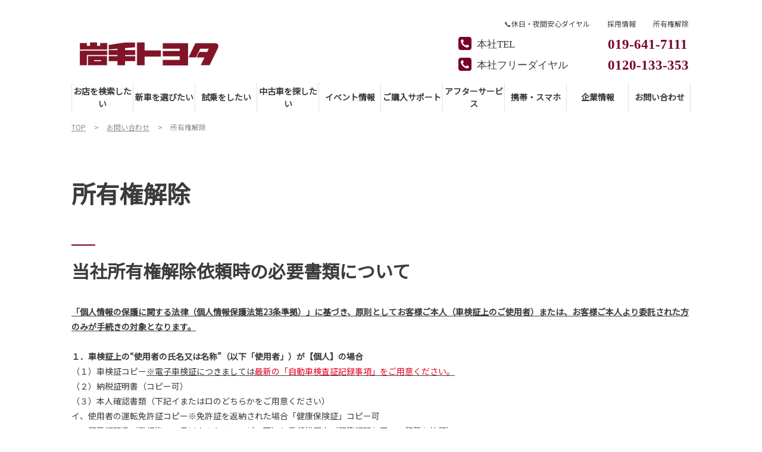

--- FILE ---
content_type: text/html; charset=UTF-8
request_url: https://iwate.toyota-dealer.jp/contact-us/ownership
body_size: 13765
content:
<!DOCTYPE html>
<html lang="ja" class="theme-all">
<head>

	<meta charset="UTF-8">
	<meta http-equiv="X-UA-Compatible" content="IE=Edge">
	<meta name="viewport" content="width=device-width,initial-scale=1.0,minimum-scale=1.0,maximum-scale=1.0,user-scalable=no">
	<meta name="format-detection" content="telephone=no">
	<title>所有権解除 | 岩手トヨタ</title>
	<meta name="keywords" content="岩手トヨタ,所有権解除,名義変更" />
	<meta name="description" content="車検証上の所有権がお客様の名義ではない場合の、 名義変更の手続き（所有権解除）についてご説明いたします。" />

	<meta property="og:title" content="所有権解除 | 岩手トヨタ" />
	<meta property="og:url" content="https://iwate.toyota-dealer.jp/contact-us/ownership" />
	<meta property="og:image" content="https://iwate.toyota-dealer.jp/file/cms/02201/602430/image.jpg" />
	<meta property="og:description" content="車検証上の所有権がお客様の名義ではない場合の、 名義変更の手続き（所有権解除）についてご説明いたします。" />
	<meta property="og:site_name" content="岩手トヨタ自動車株式会社" />
	<meta property="og:locale" content="ja_JP" />
	<meta property="og:type" content="website" />
		<meta name="google-site-verification" content="AA5V_yU5UqxhaKjGK0SO3jAbYqWz93zU71wFu3Z70lA">
	
	<link rel="shortcut icon" type="image/vnd.microsoft.icon" href="/file/cms/02201/586891/image.png" />
	<link rel="apple-touch-icon" sizes="180x180" href="/file/cms/02201/5350229/image.jpg">
	<link rel="apple-touch-icon-precomposed" href="/file/cms/02201/5350229/image.jpg">
	<!-- android用 -->
	<link rel="icon"" href="/file/cms/02201/5350229/image.jpg">



	
		
	<script data-envid="production" data-host="iwate.toyota-dealer.jp" data-check="" ></script>
		<script language="JavaScript">/* mapmaster api */</script>
		

	<link rel="stylesheet" href="/assets/a/main.css?ver=20250912">
	<link href='https://fonts.googleapis.com/css?family=Noto+Sans+JP&display=swap' rel='stylesheet' type='text/css'>
<link href='https://fonts.googleapis.com/css?family=Sawarabi+Mincho&display=swap' rel='stylesheet' type='text/css'>
<style type="text/css">
	<!--
	.content {
			}
-->
</style>
<script type="text/javascript" src="/assets/a/main.js?ver=20250912"></script>
<style type="text/css">  
	.errormessage {
		font-size: 11px;
		border: 1px #2c9e56 solid;
		line-height: 1.5;
		color: #3c3c3c;
		background-color: #e8fff2;
		margin: 20px 80px 20px 80px;
		padding: 10px;
		font-family: "メイリオ", Meiryo, "ヒラギノ角ゴ Pro W3", "HIragino Kaku Gothic Pro W3", "HIragino Kaku Gothic Pro", Osaka, "ＭＳ Ｐゴシック", "MS P Gothic", sans-serif;
		word-wrap: break-word;
	}
	.vardump {
		font-size: 12px;
		border: 1px #ff9797 solid;
		line-height: 1.2;
		background-color: #edf9f8;
		border: 1px solid #3d83bb;
		margin: 20px 80px 20px 80px;
		padding: 10px;
		font-family: "メイリオ", Meiryo, "ヒラギノ角ゴ Pro W3", "HIragino Kaku Gothic Pro W3", "HIragino Kaku Gothic Pro", Osaka, "ＭＳ Ｐゴシック", "MS P Gothic", sans-serif;
		word-wrap: break-word;
	}
</style>


<script class="form-key "></script>


<script>
  var _ga_id_list = "UA-125119565-1,G-DDHMERGWSD";
</script>


  <!-- 計測タグ管理で登録されたタグ -->
  
  <!-- ページ設定で登録されたタグ -->
  
  <!-- フォーム設定で登録されたタグ -->
  

  
  <script language="JavaScript" type="text/javascript" src="//onetag.tws.toyota.jp/onetag/head"></script>

  
  <!-- Google tag (gtag.js) -->
  <script async src="https://www.googletagmanager.com/gtag/js?id=UA-125119565-1"></script>
  <script>
    window.dataLayer = window.dataLayer || [];
    function gtag(){dataLayer.push(arguments);}
    gtag('js', new Date());
   gtag('config', 'UA-125119565-1');gtag('config', 'G-DDHMERGWSD');
    
  </script>
  <!-- Google tag (gtag.js) END-->
</head>

<body class="theme-3 bg-color-1 txt-color-5 fontfamily-id-1 02201-content" data-backtotop="3:2" data-backtotopfile=":/file/cms/02201/2658759/image.png">
	<div id="fb-root"></div>
	<div id="size-detect"></div>
	<div id="wrapper" class="wrapper">
					<header class="theme-4 fontfamily-id-1">

	<svg xmlns="http://www.w3.org/2000/svg" id="svg-set" class="svg-set">
		<symbol id="arrow-down" viewBox="0 0 11.316 7.062">
	    <path fill-rule="evenodd" d="M11.657,2.000 L6.000,7.657 L4.586,6.243 L4.586,6.243 L0.343,2.000 L1.757,0.586 L6.000,4.828 L10.243,0.586 L11.657,2.000 Z"/>
	  </symbol>

	</svg>
	<svg xmlns="http://www.w3.org/2000/svg" id="svg-set-plus" class="svg-set">
		<symbol id="plus" viewBox="0 0 12 12">
			<path d="M-1612,753v-5h-5v-2h5v-5h2v5h5v2h-5v5Z" transform="translate(1617 -741)"/>
		</symbol>
		<symbol id="minus" viewBox="0 0 12 2">
			<rect width="12" height="2"/>
		</symbol>
	</svg>

	<div id="header-container" class="chanel_t header-container  key-color-4-bg-1" 
		data-headergradientcolor="">
		<div class="header-border  key-color-4-text-5">

		</div>
		<div class="header-inner  key-color-4-bg-1">

			<div class="header-top">

				<div class="header-logo header-logo-position-1">
					<script>var header_data_test = {"main_area":{"position_id":1,"image":5294635,"image2":5294637},"sub_area":{"position_id":3,"type":"tel","image":{"image":0,"link":[]},"tel":[{"title":"\u672c\u793eTEL","tel":"019-641-7111"},{"title":"\u672c\u793e\u30d5\u30ea\u30fc\u30c0\u30a4\u30e4\u30eb","tel":"0120-133-353"}],"sp_tel_display_flg":0},"link":{"position_id":3,"item":[{"title":"\ud83d\udcde\u4f11\u65e5\u30fb\u591c\u9593\u5b89\u5fc3\u30c0\u30a4\u30e4\u30eb","link":{"type":101,"unit_inserted_at":20220922111127,"parameter":"","ga_action":"","ga_label":"","client_page_id":259822}},{"title":"\u63a1\u7528\u60c5\u5831","link":{"type":101,"unit_inserted_at":"","parameter":"","ga_action":"","ga_label":"","client_page_id":90379}},{"title":"\u6240\u6709\u6a29\u89e3\u9664","link":{"type":101,"unit_inserted_at":"","parameter":"","ga_action":"","ga_label":"","client_page_id":90371}}]},"menu":{"menu_notation":1},"globalnavi":{"version":1},"brand_logo":{"display_flg":1}};</script>
					<!-- ネッツ系 -->
					
										<div class="header-logo-item header-logo-item-company">
													<a href="/"><img src="/file/cms/02201/5294635/image.png" alt="岩手トヨタ"></a>
											</div>
					<div class="header-logo-item header-logo-item-left-navi">
													<a href="/"><img src="/file/cms/02201/5294637/image.png" alt="岩手トヨタ"></a>
											</div>
				</div>





									<!-- $shop_tel_flg == 0 -->
					<!-- 店舗番号非表示（既存処理）-->
										<div data-clone="#header-sub-image-bottom,#header-sub-image-bottom-sp" class="header-sub-image header-sub-image-top header-sub-image-position-3 ">
																		<div data-clone="#header-tel-modal"  class="header-tel">
																					<span href="tel:019-641-7111" class="header-tel-inner  key-color-2-bg-7  key-color-6-text-7">
																<dl class="icon-phone-square">
									<dt class="  key-color-4-text-5">本社TEL</dt>
																		<dd class=""><a data-galabel="サイトトップ_ヘッダー（本社TEL）019-641-7111" class="" href="tel:019-641-7111">019-641-7111</a></dd>
								</dl>
																<dl class="icon-phone-square">
									<dt class="  key-color-4-text-5">本社フリーダイヤル</dt>
																		<dd class=""><a data-galabel="サイトトップ_ヘッダー（本社フリーダイヤル）0120-133-353" class="" href="tel:0120-133-353">0120-133-353</a></dd>
								</dl>
															</span>
													</div>
																	</div>








				


								<div class="header-nav-button add-menu-txt">
					<div class="header-nav-button-inner">
						<div class="hover-button header-nav-button-item header-nav-button-item-0  key-color-2-bg-7" href="#"></div>
						<div class="hover-button header-nav-button-item header-nav-button-item-1  key-color-2-bg-7" href="#"></div>
						<div class="hover-button header-nav-button-item header-nav-button-item-2  key-color-2-bg-7" href="#"></div>
					</div>
										<span class="hover-button header-nav-menu-text  key-color-6-text-7">MENU</span>
									</div>
			</div>
						<!-- $version == 1 -->
			<!-- グロナビ　現行デザイン（２階層）-->
			<div class="header-bottom  key-color-4-text-5  version-1">
				<div class="header-bottom-inner">
					<nav class="header-global-nav">
						<ul>
							
														<li class="header-global-nav-item  key-color-4-bg-1">

								<a data-mouseenter="" class="hover-button clicktag  key-color-4-text-5"  href="/shop-information" target="_self">

								<span class="header-global-nav-item-inner"><span class="header-global-nav-item-hover-item "></span><span class="header-global-nav-item-current-arrow "></span><strong>お店を検索したい</strong><span class="hover-button header-global-nav-item-arrow "><svg viewBox="0 0 11.316 7.062"><use xlink:href="#arrow-down"></use></svg></span></span><span class="header-global-nav-item-hover-item "></span></a>
								<div class="header-global-nav-item-child  key-color-6-text-7  key-color-4-bg-1">
									<div class="header-global-nav-item-child-container  key-color-4-bg-1">

										<div class="header-global-nav-item-child-border  key-color-4-text-5"></div>
										<div class="header-global-nav-item-child-inner  key-color-6-text-7">

											<div class="header-global-nav-item-child-title  key-color-6-text-7">
												<strong>お店を検索したい</strong>											</div>
											<div class="header-global-nav-item-child-list">
																								<div class="header-global-nav-item-child-item">
													<a class="hover-button  key-color-4-text-5 clicktag"  href="/shop-information" target="_self">店舗検索</a>
												</div>
																								<div class="header-global-nav-item-child-item">
													<a class="hover-button  key-color-4-text-5 clicktag"  href="/shop-information/morioka" target="_self">盛岡店</a>
												</div>
																								<div class="header-global-nav-item-child-item">
													<a class="hover-button  key-color-4-text-5 clicktag"  href="/shop-information/motomiya" target="_self">新本宮店</a>
												</div>
																								<div class="header-global-nav-item-child-item">
													<a class="hover-button  key-color-4-text-5 clicktag"  href="/shop-information/south-morioka" target="_self">盛岡南店</a>
												</div>
																								<div class="header-global-nav-item-child-item">
													<a class="hover-button  key-color-4-text-5 clicktag"  href="/shop-information/hanamaki" target="_self">花巻店</a>
												</div>
																								<div class="header-global-nav-item-child-item">
													<a class="hover-button  key-color-4-text-5 clicktag"  href="/shop-information/kitakami" target="_self">北上店</a>
												</div>
																								<div class="header-global-nav-item-child-item">
													<a class="hover-button  key-color-4-text-5 clicktag"  href="/shop-information/mizusawa" target="_self">水沢店</a>
												</div>
																								<div class="header-global-nav-item-child-item">
													<a class="hover-button  key-color-4-text-5 clicktag"  href="/shop-information/hiraizumi" target="_self">平泉店</a>
												</div>
																								<div class="header-global-nav-item-child-item">
													<a class="hover-button  key-color-4-text-5 clicktag"  href="/shop-information/senmaya" target="_self">平泉店・千厩サービス工場</a>
												</div>
																								<div class="header-global-nav-item-child-item">
													<a class="hover-button  key-color-4-text-5 clicktag"  href="/shop-information/miyako" target="_self">宮古店</a>
												</div>
																								<div class="header-global-nav-item-child-item">
													<a class="hover-button  key-color-4-text-5 clicktag"  href="/shop-information/kamaisi" target="_self">釜石店</a>
												</div>
																								<div class="header-global-nav-item-child-item">
													<a class="hover-button  key-color-4-text-5 clicktag"  href="/shop-information/ohunato" target="_self">大船渡店</a>
												</div>
																								<div class="header-global-nav-item-child-item">
													<a class="hover-button  key-color-4-text-5 clicktag"  href="/shop-information/ninohe" target="_self">二戸店</a>
												</div>
																								<div class="header-global-nav-item-child-item">
													<a class="hover-button  key-color-4-text-5 clicktag"  href="/shop-information/kuzi" target="_self">久慈店</a>
												</div>
																								<div class="header-global-nav-item-child-item">
													<a class="hover-button  key-color-4-text-5 clicktag"  href="/shop-information/U-morioka" target="_self">Uスペース盛岡</a>
												</div>
																							</div>
										</div>
									</div>

								</div>
								
								<span class="header-global-nav-item-border  key-color-4-text-5"></span>
							</li>
														
														<li class="header-global-nav-item  key-color-4-bg-1">

								<a data-mouseenter="" class="hover-button clicktag  key-color-4-text-5"  href="/lineup" target="_self">

								<span class="header-global-nav-item-inner"><span class="header-global-nav-item-hover-item "></span><span class="header-global-nav-item-current-arrow "></span><b>新車を選びたい</b><span class="hover-button header-global-nav-item-arrow "><svg viewBox="0 0 11.316 7.062"><use xlink:href="#arrow-down"></use></svg></span></span><span class="header-global-nav-item-hover-item "></span></a>
								<div class="header-global-nav-item-child  key-color-6-text-7  key-color-4-bg-1">
									<div class="header-global-nav-item-child-container  key-color-4-bg-1">

										<div class="header-global-nav-item-child-border  key-color-4-text-5"></div>
										<div class="header-global-nav-item-child-inner  key-color-6-text-7">

											<div class="header-global-nav-item-child-title  key-color-6-text-7">
												<b>新車を選びたい</b>											</div>
											<div class="header-global-nav-item-child-list">
																								<div class="header-global-nav-item-child-item">
													<a class="hover-button  key-color-4-text-5 clicktag"  href="/lineup" target="_self">&nbsp;車種一覧検索</a>
												</div>
																								<div class="header-global-nav-item-child-item">
													<a class="hover-button  key-color-4-text-5 "  href="" target="_self"><strong><span style="color:#790028;">▶コンパクト</span></strong></a>
												</div>
																								<div class="header-global-nav-item-child-item">
													<a class="hover-button  key-color-4-text-5 clicktag"  href="https://iwate.toyota-dealer.jp/lineup/aqua" target="_self">&nbsp;アクア</a>
												</div>
																								<div class="header-global-nav-item-child-item">
													<a class="hover-button  key-color-4-text-5 clicktag"  href="https://iwate.toyota-dealer.jp/lineup/yaris" target="_self">&nbsp;ヤリス&nbsp;</a>
												</div>
																								<div class="header-global-nav-item-child-item">
													<a class="hover-button  key-color-4-text-5 clicktag"  href="https://iwate.toyota-dealer.jp/lineup/corollasport" target="_self">&nbsp;カローラスポーツ&nbsp;</a>
												</div>
																								<div class="header-global-nav-item-child-item">
													<a class="hover-button  key-color-4-text-5 clicktag"  href="https://iwate.toyota-dealer.jp/lineup/roomy" target="_self">&nbsp;ルーミー</a>
												</div>
																								<div class="header-global-nav-item-child-item">
													<a class="hover-button  key-color-4-text-5 "  href="" target="_self"><strong><span style="color:#790028;">▶セダン</span></strong></a>
												</div>
																								<div class="header-global-nav-item-child-item">
													<a class="hover-button  key-color-4-text-5 clicktag"  href="https://iwate.toyota-dealer.jp/lineup/crown" target="_self">&nbsp;クラウン</a>
												</div>
																								<div class="header-global-nav-item-child-item">
													<a class="hover-button  key-color-4-text-5 clicktag"  href="https://iwate.toyota-dealer.jp/lineup/prius" target="_self">&nbsp;プリウス</a>
												</div>
																								<div class="header-global-nav-item-child-item">
													<a class="hover-button  key-color-4-text-5 clicktag"  href="https://iwate.toyota-dealer.jp/lineup/corolla" target="_self">&nbsp;カローラ&nbsp;</a>
												</div>
																								<div class="header-global-nav-item-child-item">
													<a class="hover-button  key-color-4-text-5 "  href="" target="_self"><strong><span style="color:#790028;">▶SUV</span></strong></a>
												</div>
																								<div class="header-global-nav-item-child-item">
													<a class="hover-button  key-color-4-text-5 clicktag"  href="https://iwate.toyota-dealer.jp/lineup/crowncrossover" target="_self">&nbsp;クラウン（クロスオーバー）</a>
												</div>
																								<div class="header-global-nav-item-child-item">
													<a class="hover-button  key-color-4-text-5 clicktag"  href="https://iwate.toyota-dealer.jp/lineup/crownsport" target="_self">&nbsp;クラウン（スポーツ）</a>
												</div>
																								<div class="header-global-nav-item-child-item">
													<a class="hover-button  key-color-4-text-5 clicktag"  href="/lineup/crownestate" target="_self">&nbsp;クラウン（エステート）</a>
												</div>
																								<div class="header-global-nav-item-child-item">
													<a class="hover-button  key-color-4-text-5 clicktag"  href="https://iwate.toyota-dealer.jp/lineup/landcruiser300" target="_self">&nbsp;ランドクルーザー&quot;300&quot;</a>
												</div>
																								<div class="header-global-nav-item-child-item">
													<a class="hover-button  key-color-4-text-5 clicktag"  href="/lineup/landcruiser250" target="_self">&nbsp;ランドクルーザー&quot;250&quot;</a>
												</div>
																								<div class="header-global-nav-item-child-item">
													<a class="hover-button  key-color-4-text-5 clicktag"  href="https://iwate.toyota-dealer.jp/lineup/landcruiser70" target="_self">&nbsp;ランドクルーザー&quot;70&quot;</a>
												</div>
																								<div class="header-global-nav-item-child-item">
													<a class="hover-button  key-color-4-text-5 clicktag"  href="https://iwate.toyota-dealer.jp/lineup/harrier" target="_self">&nbsp;ハリアー</a>
												</div>
																								<div class="header-global-nav-item-child-item">
													<a class="hover-button  key-color-4-text-5 clicktag"  href="https://iwate.toyota-dealer.jp/lineup/rav4" target="_self">&nbsp;RAV4<span style="color:#ff0000;">&nbsp;</span></a>
												</div>
																								<div class="header-global-nav-item-child-item">
													<a class="hover-button  key-color-4-text-5 clicktag"  href="https://iwate.toyota-dealer.jp/lineup/corollacross" target="_self">&nbsp;カローラクロス</a>
												</div>
																								<div class="header-global-nav-item-child-item">
													<a class="hover-button  key-color-4-text-5 clicktag"  href="https://iwate.toyota-dealer.jp/lineup/yariscross" target="_self">&nbsp;ヤリスクロス</a>
												</div>
																								<div class="header-global-nav-item-child-item">
													<a class="hover-button  key-color-4-text-5 clicktag"  href="https://iwate.toyota-dealer.jp/lineup/raize" target="_self">&nbsp;ライズ</a>
												</div>
																								<div class="header-global-nav-item-child-item">
													<a class="hover-button  key-color-4-text-5 clicktag"  href="https://iwate.toyota-dealer.jp/lineup/bz4x" target="_self">&nbsp;bZ4X</a>
												</div>
																								<div class="header-global-nav-item-child-item">
													<a class="hover-button  key-color-4-text-5 "  href="" target="_self"><strong><span style="color:#790028;">▶ミニバン</span></strong></a>
												</div>
																								<div class="header-global-nav-item-child-item">
													<a class="hover-button  key-color-4-text-5 clicktag"  href="https://iwate.toyota-dealer.jp/lineup/alphard" target="_self">&nbsp;アルファード&nbsp;</a>
												</div>
																								<div class="header-global-nav-item-child-item">
													<a class="hover-button  key-color-4-text-5 clicktag"  href="https://iwate.toyota-dealer.jp/lineup/vellfire" target="_self">&nbsp;ヴェルファイア&nbsp;</a>
												</div>
																								<div class="header-global-nav-item-child-item">
													<a class="hover-button  key-color-4-text-5 clicktag"  href="https://iwate.toyota-dealer.jp/lineup/noah" target="_self">&nbsp;ノア&nbsp;</a>
												</div>
																								<div class="header-global-nav-item-child-item">
													<a class="hover-button  key-color-4-text-5 clicktag"  href="https://iwate.toyota-dealer.jp/lineup/voxy" target="_self">&nbsp;ヴォクシー&nbsp;</a>
												</div>
																								<div class="header-global-nav-item-child-item">
													<a class="hover-button  key-color-4-text-5 clicktag"  href="https://iwate.toyota-dealer.jp/lineup/sienta" target="_self">&nbsp;シエンタ</a>
												</div>
																								<div class="header-global-nav-item-child-item">
													<a class="hover-button  key-color-4-text-5 clicktag"  href="https://iwate.toyota-dealer.jp/lineup/hiacewagon" target="_self">&nbsp;ハイエースワゴン&nbsp;</a>
												</div>
																								<div class="header-global-nav-item-child-item">
													<a class="hover-button  key-color-4-text-5 "  href="" target="_self"><strong><span style="color:#790028;">▶ワゴン</span></strong></a>
												</div>
																								<div class="header-global-nav-item-child-item">
													<a class="hover-button  key-color-4-text-5 clicktag"  href="https://iwate.toyota-dealer.jp/lineup/corollatouring" target="_self">&nbsp;カローラツーリング&nbsp;</a>
												</div>
																								<div class="header-global-nav-item-child-item">
													<a class="hover-button  key-color-4-text-5 "  href="" target="_self"><strong><span style="color:#790028;">▶スポーツ</span></strong></a>
												</div>
																								<div class="header-global-nav-item-child-item">
													<a class="hover-button  key-color-4-text-5 clicktag"  href="https://iwate.toyota-dealer.jp/lineup/gr86" target="_self">&nbsp;GR86</a>
												</div>
																								<div class="header-global-nav-item-child-item">
													<a class="hover-button  key-color-4-text-5 clicktag"  href="https://iwate.toyota-dealer.jp/lineup/supra" target="_self">&nbsp;スープラ</a>
												</div>
																								<div class="header-global-nav-item-child-item">
													<a class="hover-button  key-color-4-text-5 clicktag"  href="https://iwate.toyota-dealer.jp/lineup/gryaris" target="_self">&nbsp;GRヤリス</a>
												</div>
																								<div class="header-global-nav-item-child-item">
													<a class="hover-button  key-color-4-text-5 clicktag"  href="https://iwate.toyota-dealer.jp/lineup/grcorolla" target="_self">&nbsp;GRカローラ</a>
												</div>
																								<div class="header-global-nav-item-child-item">
													<a class="hover-button  key-color-4-text-5 clicktag"  href="https://iwate.toyota-dealer.jp/lineup/copen" target="_self">&nbsp;コペン GR SPORT</a>
												</div>
																								<div class="header-global-nav-item-child-item">
													<a class="hover-button  key-color-4-text-5 "  href="" target="_self"><strong><span style="color:#790028;">▶軽自動車</span></strong></a>
												</div>
																								<div class="header-global-nav-item-child-item">
													<a class="hover-button  key-color-4-text-5 clicktag"  href="https://iwate.toyota-dealer.jp/lineup/pixisepoch" target="_self">&nbsp;ピクシスエポック</a>
												</div>
																								<div class="header-global-nav-item-child-item">
													<a class="hover-button  key-color-4-text-5 clicktag"  href="https://iwate.toyota-dealer.jp/lineup/pixistruck" target="_self">&nbsp;ピクシストラック</a>
												</div>
																								<div class="header-global-nav-item-child-item">
													<a class="hover-button  key-color-4-text-5 clicktag"  href="https://iwate.toyota-dealer.jp/lineup/pixisvan" target="_self">&nbsp;ピクシスバン</a>
												</div>
																								<div class="header-global-nav-item-child-item">
													<a class="hover-button  key-color-4-text-5 "  href="" target="_self"><strong><span style="color:#790028;">▶商用車</span></strong></a>
												</div>
																								<div class="header-global-nav-item-child-item">
													<a class="hover-button  key-color-4-text-5 clicktag"  href="https://iwate.toyota-dealer.jp/lineup/dynacargo" target="_self">&nbsp;ダイナ カーゴ</a>
												</div>
																								<div class="header-global-nav-item-child-item">
													<a class="hover-button  key-color-4-text-5 clicktag"  href="https://iwate.toyota-dealer.jp/lineup/dynadump" target="_self">&nbsp;ダイナ ダンプ</a>
												</div>
																								<div class="header-global-nav-item-child-item">
													<a class="hover-button  key-color-4-text-5 clicktag"  href="https://iwate.toyota-dealer.jp/lineup/hiacecommuter" target="_self">&nbsp;ハイエースコミューター</a>
												</div>
																								<div class="header-global-nav-item-child-item">
													<a class="hover-button  key-color-4-text-5 clicktag"  href="https://iwate.toyota-dealer.jp/lineup/hiacevan" target="_self">&nbsp;ハイエースバン</a>
												</div>
																								<div class="header-global-nav-item-child-item">
													<a class="hover-button  key-color-4-text-5 clicktag"  href="https://iwate.toyota-dealer.jp/lineup/probox" target="_self">&nbsp;プロボックス</a>
												</div>
																								<div class="header-global-nav-item-child-item">
													<a class="hover-button  key-color-4-text-5 clicktag"  href="/lineup/townacevan" target="_self">&nbsp;タウンエースバン</a>
												</div>
																								<div class="header-global-nav-item-child-item">
													<a class="hover-button  key-color-4-text-5 clicktag"  href="https://iwate.toyota-dealer.jp/lineup/jpntaxi" target="_self">&nbsp;ジャパンタクシー</a>
												</div>
																								<div class="header-global-nav-item-child-item">
													<a class="hover-button  key-color-4-text-5 clicktag"  href="https://iwate.toyota-dealer.jp/lineup/coaster" target="_self">&nbsp;コースター</a>
												</div>
																								<div class="header-global-nav-item-child-item">
													<a class="hover-button  key-color-4-text-5 "  href="" target="_self"><strong><span style="color:#790028;">▶センチュリー</span></strong></a>
												</div>
																								<div class="header-global-nav-item-child-item">
													<a class="hover-button  key-color-4-text-5 clicktag"  href="https://iwate.toyota-dealer.jp/lineup/centurynewbt" target="_self">&nbsp;センチュリー</a>
												</div>
																								<div class="header-global-nav-item-child-item">
													<a class="hover-button  key-color-4-text-5 clicktag"  href="https://iwate.toyota-dealer.jp/lineup/century" target="_self">&nbsp;センチュリー（セダン）</a>
												</div>
																								<div class="header-global-nav-item-child-item">
													<a class="hover-button  key-color-4-text-5 "  href="" target="_self"><strong><span style="color:#790028;">▶</span></strong><span style="color:#790028;"><strong>福祉車両</strong></span></a>
												</div>
																								<div class="header-global-nav-item-child-item">
													<a class="hover-button  key-color-4-text-5 clicktag"  href="https://iwate.toyota-dealer.jp/lineup/welcab" target="_self"><span style="color:null;">&nbsp;福祉車両一覧</span></a>
												</div>
																							</div>
										</div>
									</div>

								</div>
								
								<span class="header-global-nav-item-border  key-color-4-text-5"></span>
							</li>
														
														<li class="header-global-nav-item  key-color-4-bg-1">

								<a data-mouseenter="" class="hover-button clicktag  key-color-4-text-5"  href="/specialbusiness/Testdrive" target="_self">

								<span class="header-global-nav-item-inner"><span class="header-global-nav-item-hover-item "></span><span class="header-global-nav-item-current-arrow "></span><strong>試乗をしたい</strong><span class="hover-button header-global-nav-item-arrow "><svg viewBox="0 0 11.316 7.062"><use xlink:href="#arrow-down"></use></svg></span></span><span class="header-global-nav-item-hover-item "></span></a>
								<div class="header-global-nav-item-child  key-color-6-text-7  key-color-4-bg-1">
									<div class="header-global-nav-item-child-container  key-color-4-bg-1">

										<div class="header-global-nav-item-child-border  key-color-4-text-5"></div>
										<div class="header-global-nav-item-child-inner  key-color-6-text-7">

											<div class="header-global-nav-item-child-title  key-color-6-text-7">
												<strong>試乗をしたい</strong>											</div>
											<div class="header-global-nav-item-child-list">
																								<div class="header-global-nav-item-child-item">
													<a class="hover-button  key-color-4-text-5 clicktag"  href="/specialbusiness/Testdrive" target="_self">試乗車検索・予約</a>
												</div>
																							</div>
										</div>
									</div>

								</div>
								
								<span class="header-global-nav-item-border  key-color-4-text-5"></span>
							</li>
														
														<li class="header-global-nav-item  key-color-4-bg-1">

								<a data-mouseenter="" class="hover-button clicktag  key-color-4-text-5"  href="/u-car" target="_self">

								<span class="header-global-nav-item-inner"><span class="header-global-nav-item-hover-item "></span><span class="header-global-nav-item-current-arrow "></span><b>中古車を探したい</b><span class="hover-button header-global-nav-item-arrow "><svg viewBox="0 0 11.316 7.062"><use xlink:href="#arrow-down"></use></svg></span></span><span class="header-global-nav-item-hover-item "></span></a>
								<div class="header-global-nav-item-child  key-color-6-text-7  key-color-4-bg-1">
									<div class="header-global-nav-item-child-container  key-color-4-bg-1">

										<div class="header-global-nav-item-child-border  key-color-4-text-5"></div>
										<div class="header-global-nav-item-child-inner  key-color-6-text-7">

											<div class="header-global-nav-item-child-title  key-color-6-text-7">
												<b>中古車を探したい</b>											</div>
											<div class="header-global-nav-item-child-list">
																								<div class="header-global-nav-item-child-item">
													<a class="hover-button  key-color-4-text-5 clicktag"  href="/u-car" target="_self">おすすめ中古車情報</a>
												</div>
																								<div class="header-global-nav-item-child-item">
													<a class="hover-button  key-color-4-text-5 clicktag"  href="/u-car/nintei" target="_self">トヨタ認定中古車の魅力</a>
												</div>
																								<div class="header-global-nav-item-child-item">
													<a class="hover-button  key-color-4-text-5 clicktag"  href="/u-car/longrun" target="_self">ロングラン保証</a>
												</div>
																								<div class="header-global-nav-item-child-item">
													<a class="hover-button  key-color-4-text-5 clicktag"  href="/u-car/maruclean" target="_self">まるごとクリン</a>
												</div>
																							</div>
										</div>
									</div>

								</div>
								
								<span class="header-global-nav-item-border  key-color-4-text-5"></span>
							</li>
														
														<li class="header-global-nav-item  key-color-4-bg-1">

								<a data-mouseenter="" class="hover-button clicktag  key-color-4-text-5"  href="/campaign" target="_self">

								<span class="header-global-nav-item-inner"><span class="header-global-nav-item-hover-item "></span><span class="header-global-nav-item-current-arrow "></span><b>イベント情報</b><span class="hover-button header-global-nav-item-arrow "><svg viewBox="0 0 11.316 7.062"><use xlink:href="#arrow-down"></use></svg></span></span><span class="header-global-nav-item-hover-item "></span></a>
								<div class="header-global-nav-item-child  key-color-6-text-7  key-color-4-bg-1">
									<div class="header-global-nav-item-child-container  key-color-4-bg-1">

										<div class="header-global-nav-item-child-border  key-color-4-text-5"></div>
										<div class="header-global-nav-item-child-inner  key-color-6-text-7">

											<div class="header-global-nav-item-child-title  key-color-6-text-7">
												<b>イベント情報</b>											</div>
											<div class="header-global-nav-item-child-list">
																								<div class="header-global-nav-item-child-item">
													<a class="hover-button  key-color-4-text-5 clicktag"  href="/campaign" target="_self">イベント一覧</a>
												</div>
																								<div class="header-global-nav-item-child-item">
													<a class="hover-button  key-color-4-text-5 clicktag"  href="/campaign/randcruiserfes2026" target="_self">ランクルフェス2026in岩手高原スノーパーク</a>
												</div>
																								<div class="header-global-nav-item-child-item">
													<a class="hover-button  key-color-4-text-5 clicktag"  href="/campaign/syoukaicp" target="_self">お客様ご紹介キャンペーン</a>
												</div>
																							</div>
										</div>
									</div>

								</div>
								
								<span class="header-global-nav-item-border  key-color-4-text-5"></span>
							</li>
														
														<li class="header-global-nav-item  key-color-4-bg-1">

								<a data-mouseenter="" class="hover-button clicktag  key-color-4-text-5"  href="/specialbusiness" target="_self">

								<span class="header-global-nav-item-inner"><span class="header-global-nav-item-hover-item "></span><span class="header-global-nav-item-current-arrow "></span><strong>ご購入サポート</strong><span class="hover-button header-global-nav-item-arrow "><svg viewBox="0 0 11.316 7.062"><use xlink:href="#arrow-down"></use></svg></span></span><span class="header-global-nav-item-hover-item "></span></a>
								<div class="header-global-nav-item-child  key-color-6-text-7  key-color-4-bg-1">
									<div class="header-global-nav-item-child-container  key-color-4-bg-1">

										<div class="header-global-nav-item-child-border  key-color-4-text-5"></div>
										<div class="header-global-nav-item-child-inner  key-color-6-text-7">

											<div class="header-global-nav-item-child-title  key-color-6-text-7">
												<strong>ご購入サポート</strong>											</div>
											<div class="header-global-nav-item-child-list">
																								<div class="header-global-nav-item-child-item">
													<a class="hover-button  key-color-4-text-5 "  href="" target="_self"><strong><span style="color:#790028;">▶</span></strong><span style="color:#790028;"><strong>おクルマ購入サポート</strong></span></a>
												</div>
																								<div class="header-global-nav-item-child-item">
													<a class="hover-button  key-color-4-text-5 clicktag"  href="/specialbusiness/Testdrive" target="_self">&nbsp;試乗予約</a>
												</div>
																								<div class="header-global-nav-item-child-item">
													<a class="hover-button  key-color-4-text-5 clicktag"  href="/specialbusiness/shoudanyoyaku" target="_self">&nbsp;商談予約</a>
												</div>
																								<div class="header-global-nav-item-child-item">
													<a class="hover-button  key-color-4-text-5 clicktag"  href="https://toyota.jp/service/estimate/?sale_office_cd=02201" target="_blank">&nbsp;お見積り</a>
												</div>
																								<div class="header-global-nav-item-child-item">
													<a class="hover-button  key-color-4-text-5 "  href="" target="_self"><strong><span style="color:#790028;">▶</span></strong><span style="color:#790028;"><strong>商品情報</strong></span></a>
												</div>
																								<div class="header-global-nav-item-child-item">
													<a class="hover-button  key-color-4-text-5 clicktag"  href="/specialbusiness/dealscard" target="_self">&nbsp;トヨタのお得なカード～TS3カード</a>
												</div>
																								<div class="header-global-nav-item-child-item">
													<a class="hover-button  key-color-4-text-5 clicktag"  href="/specialbusiness/tripleassist" target="_self">&nbsp;トヨタのお得な買い方～トリプルアシスト</a>
												</div>
																								<div class="header-global-nav-item-child-item">
													<a class="hover-button  key-color-4-text-5 clicktag"  href="/specialbusiness/insurance" target="_self">&nbsp;自動車保険に入りたい</a>
												</div>
																								<div class="header-global-nav-item-child-item">
													<a class="hover-button  key-color-4-text-5 clicktag"  href="https://iwate.toyota-dealer.jp/specialbusiness/jafmember" target="_self">&nbsp;JAFの会員になりたい</a>
												</div>
																								<div class="header-global-nav-item-child-item">
													<a class="hover-button  key-color-4-text-5 clicktag"  href="/specialbusiness/car-supplies" target="_self">&nbsp;新車におすすめの用品を見たい</a>
												</div>
																								<div class="header-global-nav-item-child-item">
													<a class="hover-button  key-color-4-text-5 clicktag"  href="/specialbusiness/kinto" target="_self">&nbsp;KINTO（トヨタのサブスク）</a>
												</div>
																								<div class="header-global-nav-item-child-item">
													<a class="hover-button  key-color-4-text-5 "  href="" target="_self"><strong><span style="color:#790028;">▶購入補助・制度</span></strong></a>
												</div>
																								<div class="header-global-nav-item-child-item">
													<a class="hover-button  key-color-4-text-5 clicktag"  href="/specialbusiness/iwate-numberplate" target="_self">&nbsp;地方図柄入りNOプレート</a>
												</div>
																							</div>
										</div>
									</div>

								</div>
								
								<span class="header-global-nav-item-border  key-color-4-text-5"></span>
							</li>
														
														<li class="header-global-nav-item  key-color-4-bg-1">

								<a data-mouseenter="" class="hover-button clicktag  key-color-4-text-5"  href="/afterservice" target="_self">

								<span class="header-global-nav-item-inner"><span class="header-global-nav-item-hover-item "></span><span class="header-global-nav-item-current-arrow "></span><strong>アフターサービス</strong><span class="hover-button header-global-nav-item-arrow "><svg viewBox="0 0 11.316 7.062"><use xlink:href="#arrow-down"></use></svg></span></span><span class="header-global-nav-item-hover-item "></span></a>
								<div class="header-global-nav-item-child  key-color-6-text-7  key-color-4-bg-1">
									<div class="header-global-nav-item-child-container  key-color-4-bg-1">

										<div class="header-global-nav-item-child-border  key-color-4-text-5"></div>
										<div class="header-global-nav-item-child-inner  key-color-6-text-7">

											<div class="header-global-nav-item-child-title  key-color-6-text-7">
												<strong>アフターサービス</strong>											</div>
											<div class="header-global-nav-item-child-list">
																								<div class="header-global-nav-item-child-item">
													<a class="hover-button  key-color-4-text-5 "  href="" target="_self"><strong><span style="color:#790028;">▶メンテナンス</span></strong></a>
												</div>
																								<div class="header-global-nav-item-child-item">
													<a class="hover-button  key-color-4-text-5 clicktag"  href="/afterservice/inspection" target="_self">&nbsp;車検&nbsp;</a>
												</div>
																								<div class="header-global-nav-item-child-item">
													<a class="hover-button  key-color-4-text-5 clicktag"  href="/afterservice/safety-check" target="_self">&nbsp;定期点検&nbsp;</a>
												</div>
																								<div class="header-global-nav-item-child-item">
													<a class="hover-button  key-color-4-text-5 clicktag"  href="/afterservice/bankin" target="_self">&nbsp;鈑金塗装&nbsp;</a>
												</div>
																								<div class="header-global-nav-item-child-item">
													<a class="hover-button  key-color-4-text-5 clicktag"  href="/afterservice/maintenance-cycle" target="_self">&nbsp;メンテナンスサイクル&nbsp;</a>
												</div>
																								<div class="header-global-nav-item-child-item">
													<a class="hover-button  key-color-4-text-5 "  href="" target="_self"><strong><span style="color:#790028;">▶</span></strong><span style="color:#790028;"><strong>用品・サービス&nbsp;</strong></span></a>
												</div>
																								<div class="header-global-nav-item-child-item">
													<a class="hover-button  key-color-4-text-5 clicktag"  href="/afterservice/recommend" target="_self">&nbsp;おすすめ商品・情報</a>
												</div>
																								<div class="header-global-nav-item-child-item">
													<a class="hover-button  key-color-4-text-5 clicktag"  href="/afterservice/t-restmorioka" target="_self">&nbsp; T-Rest盛岡</a>
												</div>
																								<div class="header-global-nav-item-child-item">
													<a class="hover-button  key-color-4-text-5 clicktag"  href="/afterservice/welcome-support" target="_self">&nbsp;ウェルカムサポート</a>
												</div>
																								<div class="header-global-nav-item-child-item">
													<a class="hover-button  key-color-4-text-5 clicktag"  href="/afterservice/tukushi" target="_self">&nbsp;保証がつくしプラン</a>
												</div>
																								<div class="header-global-nav-item-child-item">
													<a class="hover-button  key-color-4-text-5 "  href="" target="_self"><strong><span style="color:#790028;">▶</span></strong><span style="color:#790028;"><strong>緊急時対応</strong></span></a>
												</div>
																								<div class="header-global-nav-item-child-item">
													<a class="hover-button  key-color-4-text-5 clicktag"  href="/cartrouble-qanda" target="_self">&nbsp; おクルマのトラブル対応方法</a>
												</div>
																							</div>
										</div>
									</div>

								</div>
								
								<span class="header-global-nav-item-border  key-color-4-text-5"></span>
							</li>
														
														<li class="header-global-nav-item  key-color-4-bg-1">

								<a data-mouseenter="" class="hover-button clicktag  key-color-4-text-5"  href="/smartphone2021" target="_self">

								<span class="header-global-nav-item-inner"><span class="header-global-nav-item-hover-item "></span><span class="header-global-nav-item-current-arrow "></span><b>携帯・スマホ</b><span class="hover-button header-global-nav-item-arrow "><svg viewBox="0 0 11.316 7.062"><use xlink:href="#arrow-down"></use></svg></span></span><span class="header-global-nav-item-hover-item "></span></a>
								<div class="header-global-nav-item-child  key-color-6-text-7  key-color-4-bg-1">
									<div class="header-global-nav-item-child-container  key-color-4-bg-1">

										<div class="header-global-nav-item-child-border  key-color-4-text-5"></div>
										<div class="header-global-nav-item-child-inner  key-color-6-text-7">

											<div class="header-global-nav-item-child-title  key-color-6-text-7">
												<b>携帯・スマホ</b>											</div>
											<div class="header-global-nav-item-child-list">
																								<div class="header-global-nav-item-child-item">
													<a class="hover-button  key-color-4-text-5 clicktag"  href="/smartphone2021" target="_self">トヨタのau</a>
												</div>
																								<div class="header-global-nav-item-child-item">
													<a class="hover-button  key-color-4-text-5 clicktag"  href="/smartphone2021/yoyaku-form" target="_self">来店予約</a>
												</div>
																							</div>
										</div>
									</div>

								</div>
								
								<span class="header-global-nav-item-border  key-color-4-text-5"></span>
							</li>
														
														<li class="header-global-nav-item  key-color-4-bg-1">

								<a data-mouseenter="" class="hover-button clicktag  key-color-4-text-5"  href="/corporate" target="_self">

								<span class="header-global-nav-item-inner"><span class="header-global-nav-item-hover-item "></span><span class="header-global-nav-item-current-arrow "></span><strong>企業情報</strong><span class="hover-button header-global-nav-item-arrow "><svg viewBox="0 0 11.316 7.062"><use xlink:href="#arrow-down"></use></svg></span></span><span class="header-global-nav-item-hover-item "></span></a>
								<div class="header-global-nav-item-child  key-color-6-text-7  key-color-4-bg-1">
									<div class="header-global-nav-item-child-container  key-color-4-bg-1">

										<div class="header-global-nav-item-child-border  key-color-4-text-5"></div>
										<div class="header-global-nav-item-child-inner  key-color-6-text-7">

											<div class="header-global-nav-item-child-title  key-color-6-text-7">
												<strong>企業情報</strong>											</div>
											<div class="header-global-nav-item-child-list">
																								<div class="header-global-nav-item-child-item">
													<a class="hover-button  key-color-4-text-5 clicktag"  href="/corporate" target="_self">会社概要</a>
												</div>
																								<div class="header-global-nav-item-child-item">
													<a class="hover-button  key-color-4-text-5 clicktag"  href="/corporate/social_contribution" target="_self">岩手トヨタ地域貢献活動</a>
												</div>
																								<div class="header-global-nav-item-child-item">
													<a class="hover-button  key-color-4-text-5 clicktag"  href="/corporate/public-announcement" target="_self">決算公告</a>
												</div>
																								<div class="header-global-nav-item-child-item">
													<a class="hover-button  key-color-4-text-5 clicktag"  href="/corporate/csr" target="_self">CSR基本方針&nbsp;</a>
												</div>
																								<div class="header-global-nav-item-child-item">
													<a class="hover-button  key-color-4-text-5 clicktag"  href="/corporate/privacy" target="_self">プライバシーポリシー</a>
												</div>
																								<div class="header-global-nav-item-child-item">
													<a class="hover-button  key-color-4-text-5 clicktag"  href="/corporate/policy" target="_self">「金融サービスの提供及び利用環境の整備等に関する法律」に基づく勧誘方針</a>
												</div>
																								<div class="header-global-nav-item-child-item">
													<a class="hover-button  key-color-4-text-5 clicktag"  href="/corporate/declaration" target="_self">暴力団等反社会的勢力排除宣言&nbsp;</a>
												</div>
																								<div class="header-global-nav-item-child-item">
													<a class="hover-button  key-color-4-text-5 clicktag"  href="/corporate/customerharassment" target="_self">カスタマーハラスメントに対する基本方針</a>
												</div>
																								<div class="header-global-nav-item-child-item">
													<a class="hover-button  key-color-4-text-5 clicktag"  href="/corporate/SDGs_Iwatetoyota" target="_self">SDGs 岩手トヨタの取組み</a>
												</div>
																							</div>
										</div>
									</div>

								</div>
								
								<span class="header-global-nav-item-border  key-color-4-text-5"></span>
							</li>
														
														<li class="header-global-nav-item  key-color-4-bg-1">

								<a data-mouseenter="" class="hover-button clicktag  key-color-4-text-5"  href="/contact-us" target="_self">

								<span class="header-global-nav-item-inner"><span class="header-global-nav-item-hover-item "></span><span class="header-global-nav-item-current-arrow "></span><b>お問い合わせ</b><span class="hover-button header-global-nav-item-arrow "><svg viewBox="0 0 11.316 7.062"><use xlink:href="#arrow-down"></use></svg></span></span><span class="header-global-nav-item-hover-item "></span></a>
								<div class="header-global-nav-item-child  key-color-6-text-7  key-color-4-bg-1">
									<div class="header-global-nav-item-child-container  key-color-4-bg-1">

										<div class="header-global-nav-item-child-border  key-color-4-text-5"></div>
										<div class="header-global-nav-item-child-inner  key-color-6-text-7">

											<div class="header-global-nav-item-child-title  key-color-6-text-7">
												<b>お問い合わせ</b>											</div>
											<div class="header-global-nav-item-child-list">
																								<div class="header-global-nav-item-child-item">
													<a class="hover-button  key-color-4-text-5 clicktag"  href="/contact-us/ownership" target="_self">所有権解除</a>
												</div>
																								<div class="header-global-nav-item-child-item">
													<a class="hover-button  key-color-4-text-5 clicktag"  href="/contact-us/another" target="_self">その他お問い合わせ</a>
												</div>
																							</div>
										</div>
									</div>

								</div>
								
								<span class="header-global-nav-item-border  key-color-4-text-5"></span>
							</li>
														
						</ul>
					</nav>
					<nav class="header-subnav header-subnav-position-3">
								<ul>
					
						<li class="header-subnav-item header-subnav-item-1 ">
							<a target="_self" class="hover-button  key-color-4-text-5 clicktag"  href="/cartrouble-qanda#u20220922111127">📞休日・夜間安心ダイヤル<div class="header-subnav-item-link "></div></a>
						</li>
					
						<li class="header-subnav-item header-subnav-item-1 ">
							<a target="_self" class="hover-button  key-color-4-text-5 clicktag"  href="/recruit">採用情報<div class="header-subnav-item-link "></div></a>
						</li>
					
						<li class="header-subnav-item header-subnav-item-1 ">
							<a target="_self" class="hover-button  key-color-4-text-5 clicktag"  href="/contact-us/ownership">所有権解除<div class="header-subnav-item-link "></div></a>
						</li>
									</ul>
							</nav>
														</div>
			</div>
						<div id="header-sub-image-bottom" class="header-sub-image header-sub-image-bottom">

			</div>
		</div>
	</div>

	<div class="header-tel-modal">
		<div class="header-tel-modal-bg"></div>
		<div class="header-tel-modal-inner-wrap">
			<div class="header-tel-modal-inner  key-color-4-bg-1" id="header-tel-modal"></div>
		</div>
	</div>
</header>
				<div id="container" class="container ">
			<div id="content" class="content" >
												<div id="u20170914145216" class="unit-wrapper bg-color-0 txt-color-5 fontfamily-id-1 unit-margin-1  " style="" data-unitname="330" >
					<div class="unit-base">
	<div class="topic-path">
	
		<nav id="breadList">
			<ol itemscope itemtype="http://schema.org/BreadcrumbList">
					<li itemprop="itemListElement" itemscope itemtype="http://schema.org/ListItem" class="">
								<a itemprop="item" href="/">
								<span itemprop="name">TOP</span>
				<meta itemprop="position" content="1" />
								</a>
							</li>
					<li itemprop="itemListElement" itemscope itemtype="http://schema.org/ListItem" class="arrow-word">
								<a itemprop="item" href="/contact-us">
								<span itemprop="name">お問い合わせ</span>
				<meta itemprop="position" content="2" />
								</a>
							</li>
					<li itemprop="itemListElement" itemscope itemtype="http://schema.org/ListItem" class="arrow-word">
								<span itemprop="name">所有権解除</span>
				<meta itemprop="position" content="3" />
							</li>
				</ol>
		</nav>
	</div>
</div>				</div> <!-- unit-wrapper-->
								<div id="u20170914145225" class="unit-wrapper bg-color-0 txt-color-5 fontfamily-id-1 unit-margin-1 modal-on unit-margin-50px" style="" data-unitname="560" >
					<div class="unit-base">
      <div class="headline-0001" data-animation-mask='' data-animation-speed='1'>
    <h1 class="ww-text headline-0001__text">所有権解除</h1>
  </div>
</div>
				</div> <!-- unit-wrapper-->
								<div id="u20170914150305" class="unit-wrapper bg-color-0 txt-color-5 fontfamily-id-1 unit-margin-1 modal-on unit-margin-30px" style="" data-unitname="580" >
					<div class="unit-base">
    <div class="headline-0003" data-animation-mask='' data-animation-speed=''>
    <div class="headline-0003__inner">
      <img class="headline-0003__border" src="/assets/a/images/headline-0003/headline-0003_line_3/headline_line_7.png">
       <h2 class="ww-text headline-0003__text flex-item">
        <div style="text-align: left;">当社所有権解除依頼時の必要書類について</div>
       </h2>
    </div>
  </div>
</div>
				</div> <!-- unit-wrapper-->
								<div id="u20180913162341" class="unit-wrapper bg-color-0 txt-color-5 fontfamily-id-1 unit-margin-1 modal-on unit-margin-50px" style="" data-unitname="100" >
					<div class="unit-base">
  <div class="copy-0002">
    <div class="ww-text copy-0002__column">
      <b><u><span style="color:null;">「個人情報の保護に関する法律（個人情報保護法第23条準拠）」に基づき、原則としてお客様ご本人（車検証上のご使用者）または、お客様ご本人より委託された方のみが手続きの対象となります。</span></u><br />
<br />
１．車検証上の&ldquo;使用者の氏名又は名称&rdquo;（以下「使用者」）が【個人】の場合</b><br />
（１）車検証コピー<u>※電子車検証につきましては<span style="color:#e50322;">最新の「自動車検査証記録事項」をご用意ください。</span></u><br />
（２）納税証明書（コピー可）<br />
（３）本人確認書類（下記イまたはロのどちらかをご用意ください）<br />
イ、使用者の運転免許証コピー※免許証を返納された場合「健康保険証」コピー可<br />
ロ、印鑑証明書（発行後３ヶ月以内のもの　コピー可）と委任状原本（印鑑証明と同一の印鑑を捺印）<br />
（４）所有権解除等書類発行依頼書<br />
<br />
<b>２．使用者が【法人】の場合</b><br />
（１）車検証コピー<u>※電子車検証につきましては<span style="color:#e50322;">最新の「自動車検査証記録事項」をご用意ください。</span></u><br />
（２）納税証明書（コピー可）<br />
（３）法人の印鑑証明書（発行後３ヶ月以内のもの　コピー可）と委任状原本（印鑑証明と同一の印鑑を捺印）<br />
（４）所有権解除等書類発行依頼書<br />
<br />
<b>車検証の使用者氏名、住所と本人確認書類の内容に相違がある場合は、その連続性が確認できる書類が必要となります</b><br />
例）　<br />
・住所が違う場合　<br />
住民票、戸籍の附票　等（コピー可）<br />
<br />
・名字が違う場合　　　<br />
戸籍謄本、戸籍抄本　等（コピー可）<br />
<br />
・法人の場合　　　　　<br />
登記簿謄本　等（コピー可）<br />
<br />
<b>使用者が亡くなった場合</b><br />
（１）亡くなったことがわかる証明書類（戸籍謄本、死亡診断書等　コピー可）<br />
（２）相続証明書（遺産分割協議書等　コピー可）<br />
（３）相続人の確認書類（下記イまたはロのどちらかをご用意ください）<br />
イ、運転免許証コピー又は健康保険証コピー<br />
ロ、印鑑証明書（発行後３ヶ月以内のもの　コピー可）と委任状原本（印鑑証明と同一の印鑑を捺印）<br />
<br />
<strong>使用者住所変更、使用者変更、ナンバー変更について</strong><br />
・必要な書類は所有権解除の場合と同一の書類が必要です    </div>
  </div>
</div>				</div> <!-- unit-wrapper-->
								<div id="u20200229100928" class="unit-wrapper bg-color-0 txt-color-5 fontfamily-id-1 unit-margin-1 modal-on unit-margin-30px" style="" data-unitname="580" >
					<div class="unit-base">
    <div class="headline-0003" data-animation-mask='' data-animation-speed='1'>
    <div class="headline-0003__inner">
      <img class="headline-0003__border" src="/assets/a/images/headline-0003/headline-0003_line_3/headline_line_7.png">
       <h2 class="ww-text headline-0003__text flex-item">
        残債確認について       </h2>
    </div>
  </div>
</div>
				</div> <!-- unit-wrapper-->
								<div id="u20200229101002" class="unit-wrapper bg-color-0 txt-color-5 fontfamily-id-1 unit-margin-1 modal-on unit-margin-20px" style="" data-unitname="100" >
					<div class="unit-base">
  <div class="copy-0002">
    <div class="ww-text copy-0002__column">
      【必要書類】<br />
　　・残債調査照会依頼書<br />
　　・車検証コピー<br />
　　・本人確認書類<br />
　　　　　免許証コピー又は印鑑証明コピー<br />
　★残債確認はＦＡＸ又は郵送で受付いたしますので、必要書類を送付ください<br />
　　　　　　　ＦＡＸ：019-641-8133<br />
　 　個人情報が含まれますので送付先に間違いのないようお気をつけください<br />
<br />
■トヨタファイナンス（株）をご利用の場合<br />
（当社では残債金額や残債完了を確認することはできませんので、トヨタファイナンス（株）へお問い合わせ願います。）    </div>
  </div>
</div>				</div> <!-- unit-wrapper-->
								<div id="u20200229101414" class="unit-wrapper bg-color-0 txt-color-5 fontfamily-id-1 unit-margin-1 modal-on unit-margin-50px" style="" data-unitname="430" >
					
<div class="unit-base">
  <div class="button-0001-wrap">
    <div class="button-0001-wrap-inner button-0001-inner-justify-center">
          <div class="button-0001">
        <div class="button-0001-inner">
                      <p class="button-0001__copy">
              詳細はこちら            </p>
                                <div class="button-0001-inner__btn">
              <a href="https://www.toyota-finance.co.jp/info/ownership.html" class="hover-button button  key-color-1-bg-7 key-color-1-text-1 key-border-7 button-0001-inner__btn__link external-links color-icon-external-links-1 clicktag ww-text" target="_blank" >
                トヨタファイナンス              </a>
            </div>
                  </div>
      </div>
    
    </div>
  </div>
</div>				</div> <!-- unit-wrapper-->
								<div id="u20180913161736" class="unit-wrapper bg-color-0 txt-color-5 fontfamily-id-1 unit-margin-1 modal-on unit-margin-30px" style="" data-unitname="580" >
					<div class="unit-base">
    <div class="headline-0003" data-animation-mask='' data-animation-speed=''>
    <div class="headline-0003__inner">
      <img class="headline-0003__border" src="/assets/a/images/headline-0003/headline-0003_line_3/headline_line_7.png">
       <h2 class="ww-text headline-0003__text flex-item">
        <div style="text-align: left;">書類ダウンロード</div>
       </h2>
    </div>
  </div>
</div>
				</div> <!-- unit-wrapper-->
								<div id="u20171012015330" class="unit-wrapper bg-color-0 txt-color-5 fontfamily-id-1 unit-margin-1 modal-on unit-margin-50px" style="" data-unitname="430" >
					
<div class="unit-base">
  <div class="button-0001-wrap">
    <div class="button-0001-wrap-inner button-0001-inner-justify-center">
          <div class="button-0001">
        <div class="button-0001-inner">
                      <p class="button-0001__copy">
              残債調査照会依頼書            </p>
                                <div class="button-0001-inner__btn">
              <a href="/file/special/02201/24383/zansaisyoukai2024/【HP掲載用】残債調査照会依頼書.pdf" class="hover-button button  key-color-1-bg-7 key-color-1-text-1 key-border-7 button-0001-inner__btn__link coloricon color-icon-1 clicktag ww-text" target="_self" >
                ダウンロードはこちら              </a>
            </div>
                  </div>
      </div>
          <div class="button-0001">
        <div class="button-0001-inner">
                      <p class="button-0001__copy">
              所有権解除等書類発行依頼書            </p>
                                <div class="button-0001-inner__btn">
              <a href="https://iwate.toyota-dealer.jp/file/special/02201/8172/syoyukenkaijo20230401/（HP掲載用）所有権解除等書類発行依頼書.pdf" class="hover-button button  key-color-1-bg-7 key-color-1-text-1 key-border-7 button-0001-inner__btn__link coloricon color-icon-1 clicktag ww-text" target="_self" >
                <div style="text-align: left;">ダウンロードはこちら</div>
              </a>
            </div>
                  </div>
      </div>
          <div class="button-0001">
        <div class="button-0001-inner">
                      <p class="button-0001__copy">
              委任状            </p>
                                <div class="button-0001-inner__btn">
              <a href="/file/special/02201/6300/ininjou2019/委任状.pdf" class="hover-button button  key-color-1-bg-7 key-color-1-text-1 key-border-7 button-0001-inner__btn__link coloricon color-icon-1 clicktag ww-text" target="_self" >
                <div style="text-align: left;">ダウンロードはこちら</div>
              </a>
            </div>
                  </div>
      </div>
    
    </div>
  </div>
</div>				</div> <!-- unit-wrapper-->
								<div id="u20180913162047" class="unit-wrapper bg-color-0 txt-color-5 fontfamily-id-1 unit-margin-1 modal-on unit-margin-30px" style="" data-unitname="580" >
					<div class="unit-base">
    <div class="headline-0003" data-animation-mask='' data-animation-speed='1'>
    <div class="headline-0003__inner">
      <img class="headline-0003__border" src="/assets/a/images/headline-0003/headline-0003_line_3/headline_line_7.png">
       <h2 class="ww-text headline-0003__text flex-item">
        <div style="text-align: left;">書類発行申込み手順</div>
       </h2>
    </div>
  </div>
</div>
				</div> <!-- unit-wrapper-->
								<div id="u20180913162114" class="unit-wrapper bg-color-0 txt-color-5 fontfamily-id-1 unit-margin-1 modal-on unit-margin-50px" style="" data-unitname="100" >
					<div class="unit-base">
  <div class="copy-0002">
    <div class="ww-text copy-0002__column">
      <b>１．ご来店でのお申込み</b><br />
必ず事前にお電話にてご連絡をいただいたうえで、上記必要書類を窓口までお持ちください<br />
※直接来店による受付には、お時間をいただく場合がございます。<br />
【窓口】<br />
岩手県盛岡市上堂四丁目12-11<br />
岩手トヨタ自動車株式会社<br />
管理部経理室　中井<br />
　TEL:019-641-7119<br />
<br />
<b>２．郵送・宅急便でのお申込み</b><br />
返信用封筒を同封の上、上記必要書類をご郵送ください<br />
【送付先】<br />
〒020-0125　岩手県盛岡市上堂四丁目12-11<br />
岩手トヨタ自動車株式会社<br />
管理部　所有権解除担当者宛<br />
<br />
※返信用封筒はトラブル防止のため、返信先を明記の上、以下のいずれかを同封してください<br />
・簡易書留料金分の切手を貼り付けた封筒<br />
・宅配便着払伝票<br />
・レターパック<br />
なお、返信用封筒が同封されていない場合は着払い宅急便にてご返送いたします    </div>
  </div>
</div>				</div> <!-- unit-wrapper-->
								<div id="u20180913161819" class="unit-wrapper bg-color-0 txt-color-5 fontfamily-id-1 unit-margin-1 modal-on unit-margin-50px" style="" data-unitname="580" >
					<div class="unit-base">
    <div class="headline-0003" data-animation-mask='' data-animation-speed='1'>
    <div class="headline-0003__inner">
      <img class="headline-0003__border" src="/assets/a/images/headline-0003/headline-0003_line_3/headline_line_7.png">
       <h2 class="ww-text headline-0003__text flex-item">
        <div style="text-align: left;">その他所有権解除に関するお問い合わせ先</div>
       </h2>
    </div>
  </div>
</div>
				</div> <!-- unit-wrapper-->
								<div id="u20170914152750" class="unit-wrapper bg-color-0 txt-color-5 fontfamily-id-1 unit-margin-0  " style="" data-unitname="590" >
					<div class="unit-base">
  <div class="headline-0004">
    <h3 class="ww-text headline-0004__title">
      取扱窓口    </h3>
          <div class="ww-text headline-0004__txt">
        〒020-0125<br />
岩手県盛岡市上堂四丁目12-11<br />
岩手トヨタ自動車株式会社　管理部経理室　中井<br />
TEL：019-641-7119<br />
FAX：019-641-8133<br />
E-Mail：<u><a href="mailto:915210@t-iwate.jp?subject=%E3%81%8A%E5%95%8F%E3%81%84%E5%90%88%E3%82%8F%E3%81%9B%EF%BC%9A%E6%89%80%E6%9C%89%E6%A8%A9%E8%A7%A3%E9%99%A4%E3%81%AE%E4%BB%B6"><span style="color:#0024f0;">915210@t-iwate.jp</span></a></u><br />
<br />
<span style="font-size:20px;"><strong>取扱時間</strong></span><br />
10：00～12：00　／　13：00～17：00<br />
<br />
<strong><span style="font-size:20px;">窓口休業日</span></strong><br />
日曜日・月曜日（定休日）<br />
および当社が定める休業日となります。      </div>
      </div>
</div>				</div> <!-- unit-wrapper-->
								<div id="u20171127211249" class="unit-wrapper bg-color-0 txt-color-5 fontfamily-id-1 unit-margin-1 modal-on unit-margin-50px" style="" data-unitname="500" >
					<div class="unit-base margin " style="height:100px;">
</div>
				</div> <!-- unit-wrapper-->
							</div>			<!-- content-->

			<!-- conversion-->
				
			<div class="return-top-button" style="display:none;"><img src="/assets/a/images/solo-button/returnTopButton.png" ></div>		
						<!-- footer-->
				<footer class="theme-1 bg-color-7 txt-color-1 fontfamily-id-6" data-gtmkey="" data-onetaggtmkey="GTM-K5CHP6" data-ch="_t" data-ga="UA-125119565-1,G-DDHMERGWSD" data-preview="" >
<div class="unit-base unit-base-full occ-footer bg-color-7 txt-color-1">
	<div class="occ-footer-wrapper">
						<div class="sp-button">サイトマップ</div>
				<div class="occ-footer-sitemap">
						<div class="occ-footer-sitemap-list">
				<div class="occ-footer-sitemap-wrap clearfix">
										<ul class="occ-footer-block">
						<li class="occ-footer-title">
							<a class=" clicktag" href="/" target="_self" >
						<div style="text-align: left;">TOP</div>
						</a></li>
																								</ul>
										<ul class="occ-footer-block">
						<li class="occ-footer-title">
							<a class=" clicktag" href="/shop-information" target="_self" >
						<div style="text-align: left;">お店を検索したい</div>
						</a></li>
																													<li>
									<a class=" clicktag" href="/shop-information/morioka" target="_self" >　盛岡店</a></li>
																															<li>
									<a class=" clicktag" href="/shop-information/motomiya" target="_self" >　新本宮店</a></li>
																															<li>
									<a class=" clicktag" href="/shop-information/south-morioka" target="_self" >　盛岡南店</a></li>
																															<li>
									<a class=" clicktag" href="/shop-information/hanamaki" target="_self" >　花巻店</a></li>
																															<li>
									<a class=" clicktag" href="/shop-information/kitakami" target="_self" >　北上店</a></li>
																															<li>
									<a class=" clicktag" href="/shop-information/mizusawa" target="_self" >　水沢店</a></li>
																															<li>
									<a class=" clicktag" href="/shop-information/hiraizumi" target="_self" >　平泉店</a></li>
																															<li>
									<a class=" clicktag" href="/shop-information/senmaya" target="_self" >　平泉店・千厩サービス工場</a></li>
																															<li>
									<a class=" clicktag" href="/shop-information/miyako" target="_self" >　宮古店</a></li>
																															<li>
									<a class=" clicktag" href="/shop-information/kamaisi" target="_self" >　釜石店</a></li>
																															<li>
									<a class=" clicktag" href="/shop-information/ohunato" target="_self" >　大船渡店</a></li>
																															<li>
									<a class=" clicktag" href="/shop-information/ninohe" target="_self" >　二戸店</a></li>
																															<li>
									<a class=" clicktag" href="/shop-information/kuzi" target="_self" >　久慈店</a></li>
																															<li>
									<a class=" clicktag" href="/shop-information/U-morioka" target="_self" >　Uスペース盛岡</a></li>
																										</ul>
										<ul class="occ-footer-block">
						<li class="occ-footer-title">
							<a class=" clicktag" href="/lineup" target="_self" >
						<div style="text-align: left;">新車を選びたい</div>
						</a></li>
																													<li>
									<a class=" " href="" target="_self" >&nbsp;<span style="color:#e5c3e0;">コンパクト</span></a></li>
																															<li>
									<a class="coloricon color-icon-1 clicktag" href="https://iwate.toyota-dealer.jp/lineup/aqua" target="_self" >　アクア</a></li>
																															<li>
									<a class="coloricon color-icon-1 clicktag" href="https://iwate.toyota-dealer.jp/lineup/yaris" target="_self" >　ヤリス</a></li>
																															<li>
									<a class="coloricon color-icon-1 clicktag" href="https://iwate.toyota-dealer.jp/lineup/corollasport" target="_self" >　カローラスポーツ</a></li>
																															<li>
									<a class="coloricon color-icon-1 clicktag" href="https://iwate.toyota-dealer.jp/lineup/roomy" target="_self" >　ルーミー</a></li>
																															<li>
									<a class=" " href="" target="_self" ><span style="color:#e5c3e0;">&nbsp;セダン</span></a></li>
																															<li>
									<a class="coloricon color-icon-1 clicktag" href="https://iwate.toyota-dealer.jp/lineup/crown" target="_self" >　クラウン</a></li>
																															<li>
									<a class="coloricon color-icon-1 clicktag" href="https://iwate.toyota-dealer.jp/lineup/prius" target="_self" >　プリウス</a></li>
																															<li>
									<a class="coloricon color-icon-1 clicktag" href="https://iwate.toyota-dealer.jp/lineup/corolla" target="_self" >　カローラ</a></li>
																															<li>
									<a class=" " href="" target="_self" >&nbsp;<span style="color:#e5c3e0;">SUV</span></a></li>
																															<li>
									<a class="coloricon color-icon-1 clicktag" href="https://iwate.toyota-dealer.jp/lineup/crowncrossover" target="_self" >　クラウン（クロスオーバー）</a></li>
																															<li>
									<a class=" clicktag" href="/lineup/crownsport" target="_self" >　クラウン（スポーツ）</a></li>
																															<li>
									<a class=" clicktag" href="/lineup/crownestate" target="_self" >　クラウン（エステート）</a></li>
																															<li>
									<a class="coloricon color-icon-1 clicktag" href="https://iwate.toyota-dealer.jp/lineup/landcruiser300" target="_self" >　ランドクルーザー&quot;300&quot;</a></li>
																															<li>
									<a class=" clicktag" href="/lineup/landcruiser250" target="_self" >　ランドクルーザー&quot;250&quot;</a></li>
																															<li>
									<a class="coloricon color-icon-1 clicktag" href="https://iwate.toyota-dealer.jp/lineup/landcruiser70" target="_self" >　ランドクルーザー&quot;70&quot;</a></li>
																															<li>
									<a class="coloricon color-icon-1 clicktag" href="https://iwate.toyota-dealer.jp/lineup/harrier" target="_self" >　ハリアー</a></li>
																															<li>
									<a class="coloricon color-icon-1 clicktag" href="https://iwate.toyota-dealer.jp/lineup/rav4" target="_self" >　RAV4</a></li>
																															<li>
									<a class="coloricon color-icon-1 clicktag" href="https://iwate.toyota-dealer.jp/lineup/corollacross" target="_self" >　カローラクロス</a></li>
																															<li>
									<a class="coloricon color-icon-1 clicktag" href="https://iwate.toyota-dealer.jp/lineup/yariscross" target="_self" >　ヤリスクロス</a></li>
																															<li>
									<a class="coloricon color-icon-1 clicktag" href="https://iwate.toyota-dealer.jp/lineup/raize" target="_self" >　ライズ</a></li>
																															<li>
									<a class="coloricon color-icon-1 clicktag" href="https://iwate.toyota-dealer.jp/lineup/bz4x" target="_self" >　bZ4X</a></li>
																															<li>
									<a class=" " href="" target="_self" >&nbsp;<span style="color:#e5c3e0;">ミニバン</span></a></li>
																															<li>
									<a class="coloricon color-icon-1 clicktag" href="https://iwate.toyota-dealer.jp/lineup/alphard" target="_self" >　アルファード</a></li>
																															<li>
									<a class="coloricon color-icon-1 clicktag" href="https://iwate.toyota-dealer.jp/lineup/vellfire" target="_self" >　ヴェルファイア</a></li>
																															<li>
									<a class="coloricon color-icon-1 clicktag" href="https://iwate.toyota-dealer.jp/lineup/noah" target="_self" >　ノア</a></li>
																															<li>
									<a class="coloricon color-icon-1 clicktag" href="https://iwate.toyota-dealer.jp/lineup/voxy" target="_self" >　ヴォクシー</a></li>
																															<li>
									<a class="coloricon color-icon-1 clicktag" href="https://iwate.toyota-dealer.jp/lineup/sienta" target="_self" >　シエンタ</a></li>
																															<li>
									<a class="coloricon color-icon-1 clicktag" href="https://iwate.toyota-dealer.jp/lineup/hiacewagon" target="_self" >　ハイエースワゴン</a></li>
																															<li>
									<a class=" " href="" target="_self" >&nbsp;<span style="color:#e5c3e0;">ワゴン</span></a></li>
																															<li>
									<a class="coloricon color-icon-1 clicktag" href="https://iwate.toyota-dealer.jp/lineup/corollatouring" target="_self" >　カローラツーリング</a></li>
																															<li>
									<a class=" " href="" target="_self" >&nbsp;<span style="color:#e5c3e0;">スポーツ</span></a></li>
																															<li>
									<a class="coloricon color-icon-1 clicktag" href="https://iwate.toyota-dealer.jp/lineup/gr86" target="_self" >　GR86</a></li>
																															<li>
									<a class="coloricon color-icon-1 clicktag" href="https://iwate.toyota-dealer.jp/lineup/supra" target="_self" >　スープラ</a></li>
																															<li>
									<a class="coloricon color-icon-1 clicktag" href="https://iwate.toyota-dealer.jp/lineup/gryaris" target="_self" >　GRヤリス</a></li>
																															<li>
									<a class="coloricon color-icon-1 clicktag" href="https://iwate.toyota-dealer.jp/lineup/grcorolla" target="_self" >　GRカローラ</a></li>
																															<li>
									<a class="coloricon color-icon-1 clicktag" href="https://iwate.toyota-dealer.jp/lineup/copen" target="_self" >　コペン GR SPORT</a></li>
																															<li>
									<a class=" " href="" target="_self" >&nbsp;<span style="color:#e5c3e0;">軽自動車</span></a></li>
																															<li>
									<a class="coloricon color-icon-1 clicktag" href="https://iwate.toyota-dealer.jp/lineup/pixisepoch" target="_self" >　ピクシスエポック</a></li>
																															<li>
									<a class="coloricon color-icon-1 clicktag" href="https://iwate.toyota-dealer.jp/lineup/pixistruck" target="_self" >　ピクシストラック</a></li>
																															<li>
									<a class="coloricon color-icon-1 clicktag" href="https://iwate.toyota-dealer.jp/lineup/pixisvan" target="_self" >　ピクシスバン</a></li>
																															<li>
									<a class=" " href="" target="_self" ><span style="color:#e5c3e0;">&nbsp;商用車</span></a></li>
																															<li>
									<a class="coloricon color-icon-1 clicktag" href="https://iwate.toyota-dealer.jp/lineup/dynacargo" target="_self" >　ダイナ カーゴ</a></li>
																															<li>
									<a class="coloricon color-icon-1 clicktag" href="https://iwate.toyota-dealer.jp/lineup/dynadump" target="_self" >　ダイナ ダンプ</a></li>
																															<li>
									<a class="coloricon color-icon-1 clicktag" href="https://iwate.toyota-dealer.jp/lineup/hiacecommuter" target="_self" >　ハイエースコミューター</a></li>
																															<li>
									<a class="coloricon color-icon-1 clicktag" href="https://iwate.toyota-dealer.jp/lineup/hiacevan" target="_self" >　ハイエースバン</a></li>
																															<li>
									<a class="coloricon color-icon-1 clicktag" href="https://iwate.toyota-dealer.jp/lineup/probox" target="_self" >　プロボックス</a></li>
																															<li>
									<a class=" clicktag" href="/lineup/townacevan" target="_self" >　タウンエースバン</a></li>
																															<li>
									<a class="coloricon color-icon-1 clicktag" href="https://iwate.toyota-dealer.jp/lineup/jpntaxi" target="_self" >　ジャパンタクシー</a></li>
																															<li>
									<a class="coloricon color-icon-1 clicktag" href="https://iwate.toyota-dealer.jp/lineup/coaster" target="_self" >　コースター</a></li>
																															<li>
									<a class=" " href="" target="_self" >&nbsp;<span style="color:#e5c3e0;">センチュリー</span></a></li>
																															<li>
									<a class="coloricon color-icon-1 clicktag" href="https://iwate.toyota-dealer.jp/lineup/centurynewbt" target="_self" >　センチュリー</a></li>
																															<li>
									<a class="coloricon color-icon-1 clicktag" href="https://iwate.toyota-dealer.jp/lineup/century" target="_self" >　センチュリー（セダン）</a></li>
																															<li>
									<a class=" " href="" target="_self" >&nbsp;<span style="color:#e5c3e0;">福祉車両</span></a></li>
																															<li>
									<a class="coloricon color-icon-1 clicktag" href="https://iwate.toyota-dealer.jp/lineup/welcab" target="_self" >　福祉車両一覧</a></li>
																										</ul>
										<ul class="occ-footer-block">
						<li class="occ-footer-title">
							<a class=" clicktag" href="/specialbusiness/Testdrive" target="_self" >
						試乗をしたい						</a></li>
																													<li>
									<a class=" clicktag" href="/specialbusiness/Testdrive" target="_self" >　試乗車検索・予約</a></li>
																										</ul>
										<ul class="occ-footer-block">
						<li class="occ-footer-title">
							<a class=" clicktag" href="/u-car" target="_self" >
						<div style="text-align: left;">中古車を探したい</div>
						</a></li>
																													<li>
									<a class=" clicktag" href="/u-car/nintei" target="_self" >　トヨタ認定中古車</a></li>
																															<li>
									<a class=" clicktag" href="/u-car/longrun" target="_self" >　ロングラン保証&nbsp;</a></li>
																															<li>
									<a class=" clicktag" href="/u-car/maruclean" target="_self" >　まるごとクリン&nbsp;</a></li>
																										</ul>
										<ul class="occ-footer-block">
						<li class="occ-footer-title">
							<a class=" clicktag" href="/campaign" target="_self" >
						<div style="text-align: left;">イベント情報</div>
						</a></li>
																													<li>
									<a class=" clicktag" href="/campaign" target="_self" >　イベント一覧</a></li>
																															<li>
									<a class=" clicktag" href="/campaign/randcruiserfes2026" target="_self" >　ランクルフェス2026in岩手高原スノーパーク</a></li>
																															<li>
									<a class=" clicktag" href="/campaign/syoukaicp" target="_self" >　お客様ご紹介キャンペーン</a></li>
																										</ul>
										<ul class="occ-footer-block">
						<li class="occ-footer-title">
							<a class=" clicktag" href="/specialbusiness" target="_self" >
						<div style="text-align: left;">ご購入サポート</div>
						</a></li>
																													<li>
									<a class=" " href="" target="_self" ><span style="color:#bc8093;"><strong>　おクルマ購入サポート</strong></span></a></li>
																															<li>
									<a class=" clicktag" href="/specialbusiness/Testdrive" target="_self" >　　試乗予約&nbsp;</a></li>
																															<li>
									<a class=" clicktag" href="/specialbusiness/shoudanyoyaku" target="_self" >　　商談予約</a></li>
																															<li>
									<a class="external-links color-icon-external-links-1 clicktag" href="https://toyota.jp/service/estimate/?sale_office_cd=02201" target="_blank" >　　お見積り</a></li>
																															<li>
									<a class=" " href="" target="_self" ><span style="color:#bc8093;"><strong>　商品情報</strong></span></a></li>
																															<li>
									<a class=" clicktag" href="/specialbusiness/dealscard" target="_self" >　　トヨタのお得なカード～TS3カード</a></li>
																															<li>
									<a class=" clicktag" href="/specialbusiness/tripleassist" target="_self" >　　トヨタのお得な買い方～トリプルアシスト</a></li>
																															<li>
									<a class=" clicktag" href="/specialbusiness/insurance" target="_self" >　　自動車保険 に入りたい</a></li>
																															<li>
									<a class="coloricon color-icon-1 clicktag" href="https://iwate.toyota-dealer.jp/specialbusiness/jafmember" target="_self" >　　JAFの会員になりたい&nbsp;</a></li>
																															<li>
									<a class=" clicktag" href="/specialbusiness/car-supplies" target="_self" >　　新車におすすめの用品を見たい</a></li>
																															<li>
									<a class=" clicktag" href="/specialbusiness/kinto" target="_self" >　　KINTO（トヨタのサブスク）</a></li>
																															<li>
									<a class=" " href="" target="_self" ><span style="color:#bc8093;"><strong>　購入補助・制度</strong></span></a></li>
																															<li>
									<a class=" clicktag" href="/specialbusiness/iwate-numberplate" target="_self" >　　地方図柄入りNOプレート</a></li>
																										</ul>
										<ul class="occ-footer-block">
						<li class="occ-footer-title">
							<a class=" clicktag" href="/afterservice" target="_self" >
						<div style="text-align: left;">アフターサービス</div>
						</a></li>
																													<li>
									<a class=" clicktag" href="/afterservice/inspection" target="_self" >　車検&nbsp;</a></li>
																															<li>
									<a class=" clicktag" href="/afterservice/safety-check" target="_self" >　定期点検&nbsp;</a></li>
																															<li>
									<a class=" clicktag" href="/afterservice/bankin" target="_self" >　鈑金塗装&nbsp;</a></li>
																															<li>
									<a class=" clicktag" href="/afterservice/maintenance-cycle" target="_self" >　メンテナンスサイクル&nbsp;</a></li>
																															<li>
									<a class=" clicktag" href="/afterservice/recommend" target="_self" >　おすすめ商品・情報&nbsp;</a></li>
																															<li>
									<a class=" clicktag" href="/afterservice/t-restmorioka" target="_self" >　T-Rest盛岡</a></li>
																															<li>
									<a class=" clicktag" href="/afterservice/welcome-support" target="_self" >　ウェルカムサポート</a></li>
																															<li>
									<a class=" clicktag" href="/afterservice/tukushi" target="_self" >　保証がつくしプラン</a></li>
																															<li>
									<a class=" clicktag" href="/cartrouble-qanda" target="_self" >　おクルマのトラブル対応方法</a></li>
																										</ul>
										<ul class="occ-footer-block">
						<li class="occ-footer-title">
							<a class=" clicktag" href="/smartphone2021" target="_self" >
						携帯・スマホ						</a></li>
																													<li>
									<a class=" clicktag" href="/smartphone2021" target="_self" >　トヨタのau</a></li>
																															<li>
									<a class=" clicktag" href="/smartphone2021/yoyaku-form" target="_self" >　来店予約</a></li>
																										</ul>
										<ul class="occ-footer-block">
						<li class="occ-footer-title">
							<a class=" clicktag" href="/corporate" target="_self" >
						<div style="text-align: left;">企業情報</div>
						</a></li>
																													<li>
									<a class=" clicktag" href="/corporate" target="_self" >　会社概要</a></li>
																															<li>
									<a class=" clicktag" href="/corporate/social_contribution" target="_self" >　岩手トヨタ地域貢献活動</a></li>
																															<li>
									<a class=" clicktag" href="/corporate/SDGs_Iwatetoyota" target="_self" >　SDGs 岩手トヨタの取組み</a></li>
																															<li>
									<a class=" clicktag" href="/corporate/public-announcement" target="_self" >　決算公告</a></li>
																															<li>
									<a class=" clicktag" href="/corporate/csr" target="_self" >　CSR基本方針&nbsp;</a></li>
																															<li>
									<a class=" clicktag" href="/corporate/privacy" target="_self" >　プライバシーポリシー</a></li>
																															<li>
									<a class=" clicktag" href="/corporate/policy" target="_self" >　「金融サービスの提供及び利用環境の整備等に関する法律」に基づく勧誘方針</a></li>
																															<li>
									<a class=" clicktag" href="/corporate/customerharassment" target="_self" >　カスタマーハラスメントに対する基本方針</a></li>
																															<li>
									<a class=" clicktag" href="/corporate/declaration" target="_self" >　暴力団等反社会的勢力排除宣言&nbsp;</a></li>
																										</ul>
										<ul class="occ-footer-block">
						<li class="occ-footer-title">
							<a class=" clicktag" href="/recruit" target="_self" >
						<div style="text-align: left;">採用情報</div>
						</a></li>
																													<li>
									<a class=" clicktag" href="/recruit" target="_self" >　採用トップ</a></li>
																										</ul>
										<ul class="occ-footer-block">
						<li class="occ-footer-title">
							<a class=" clicktag" href="/contact-us" target="_self" >
						<div style="text-align: left;">お問い合わせ</div>
						</a></li>
																													<li>
									<a class=" clicktag" href="/contact-us/ownership" target="_self" >　所有権解除</a></li>
																															<li>
									<a class=" clicktag" href="/contact-us/another" target="_self" >　その他お問い合わせ</a></li>
																										</ul>
										<div class="occ-footer-col"></div>
					<div class="occ-footer-col"></div>
					<div class="occ-footer-col"></div>
					<div class="occ-footer-col"></div>
				</div>
				<!-- footer-store -->
			</div>
					<!-- occ-footer-sitemap-list -->
						<ul class="occ-footer-sns occ-footer-sns-2">
					<li><a href="https://www.instagram.com/iwatetoyota/"><img src="/assets/a/images/footer/icn_instagram.png?20231113" alt="instagram"></a></li>
					<li><a href="https://www.facebook.com/IwateToyota/"><img src="/assets/a/images/footer/icn_facebook.png?20231113" alt="facebook"></a></li>
					<li><a href="https://www.youtube.com/channel/UCeZem9SOtmZsoBvADzOtT5g"><img src="/assets/a/images/footer/icn_youtube.png?20231113" alt="youtube"></a></li>
																		</ul>
									<ul class="occ-footer-links occ-footer-links-2 occ-footer-links-2-2">
								<li><a class=" clicktag" href="/contact-us/using" target="_self"  >当ウェブサイトのご利用にあたって</a></li>
							</ul>
					</div>

		<!-- footer-sitemap -->
		<div class="occ-footer-bottom">
						
						<div class="occ-footer-copy-wrapper">
			<span class="occ-footer-copy occ-footer-copy-3">©2018 岩手トヨタ自動車株式会社</span>
			<span class="occ-footer-permission occ-footer-permission-3 occ-footer-permission-3-3">岩手県公安委員会 第21117Ａ000654号</span>
			</div>
		</div>
	</div>
</div>
</footer>

					</div> <!-- container-->				
	</div>  <!-- wrapper-->
<!-- Google Tag Manager -->
<script class="_t"></script>

<noscript><iframe src="//www.googletagmanager.com/ns.html?id=GTM-K5CHP6" height="0" width="0" style="display:none;visibility:hidden"></iframe></noscript>
<script>(function(w,d,s,l,i){w[l]=w[l]||[];w[l].push({'gtm.start':new Date().getTime(),event:'gtm.js'});var f=d.getElementsByTagName(s)[0],j=d.createElement(s),dl=l!='dataLayer'?'&l='+l:'';j.async=true;j.src='//www.googletagmanager.com/gtm.js?id='+i+dl;f.parentNode.insertBefore(j,f);})(window,document,'script','dataLayer','GTM-K5CHP6');</script>
<!-- End Google Tag Manager -->

<script language="JavaScript" type="text/javascript" src="//onetag.tws.toyota.jp/onetag/body"></script>
</body>
</html>
